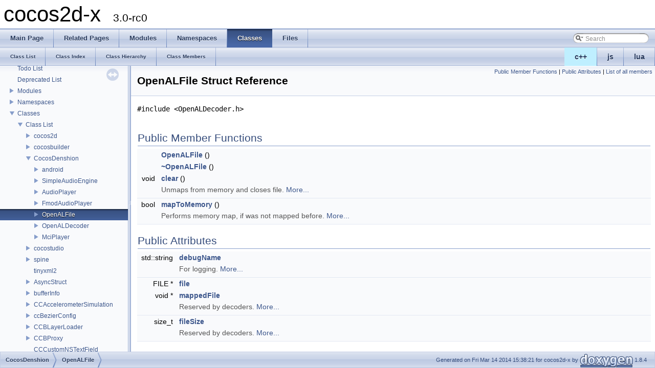

--- FILE ---
content_type: text/html
request_url: https://cocos2d-x.org/reference/native-cpp/V3.0rc0/db/de4/struct_cocos_denshion_1_1_open_a_l_file.html
body_size: 4072
content:
<!DOCTYPE html PUBLIC "-//W3C//DTD XHTML 1.0 Transitional//EN" "http://www.w3.org/TR/xhtml1/DTD/xhtml1-transitional.dtd">
<html xmlns="http://www.w3.org/1999/xhtml">
<head>
<meta http-equiv="Content-Type" content="text/xhtml;charset=UTF-8"/>
<meta http-equiv="X-UA-Compatible" content="IE=9"/>
<meta name="generator" content="Doxygen 1.8.4"/>
<title>cocos2d-x: OpenALFile Struct Reference</title>
<link href="../../tabs.css" rel="stylesheet" type="text/css"/>
<script type="text/javascript" src="../../jquery.js"></script>
<script type="text/javascript" src="../../dynsections.js"></script>
<link href="../../navtree.css" rel="stylesheet" type="text/css"/>
<script type="text/javascript" src="../../resize.js"></script>
<script type="text/javascript" src="../../navtree.js"></script>
<script type="text/javascript">
  $(document).ready(initResizable);
  $(window).load(resizeHeight);
</script>
<link href="../../search/search.css" rel="stylesheet" type="text/css"/>
<script type="text/javascript" src="../../search/search.js"></script>
<script type="text/javascript">
  $(document).ready( function() { searchBox.OnSelectItem(0); });
</script>
<link href="../../doxygen.css" rel="stylesheet" type="text/css" />
</head>
<body>
<div id="top"><!-- do not remove this div, it is closed by doxygen! -->
<div id="titlearea">
<table cellspacing="0" cellpadding="0">
 <tbody>
 <tr style="height: 56px;">
  <td style="padding-left: 0.5em;">
   <div id="projectname">cocos2d-x
   &#160;<span id="projectnumber">3.0-rc0</span>
   </div>
  </td>
 </tr>
 </tbody>
</table>
</div>
<!-- end header part -->
<!-- Generated by Doxygen 1.8.4 -->
<script type="text/javascript">
var searchBox = new SearchBox("searchBox", "../../search",false,'Search');
</script>
  <div id="navrow1" class="tabs">
    <ul class="tablist">
      <li><a href="../../index.html"><span>Main&#160;Page</span></a></li>
      <li><a href="../../pages.html"><span>Related&#160;Pages</span></a></li>
      <li><a href="../../modules.html"><span>Modules</span></a></li>
      <li><a href="../../namespaces.html"><span>Namespaces</span></a></li>
      <li class="current"><a href="../../annotated.html"><span>Classes</span></a></li>
      <li><a href="../../files.html"><span>Files</span></a></li>
      <li>
        <div id="MSearchBox" class="MSearchBoxInactive">
        <span class="left">
          <img id="MSearchSelect" src="../../search/mag_sel.png"
               onmouseover="return searchBox.OnSearchSelectShow()"
               onmouseout="return searchBox.OnSearchSelectHide()"
               alt=""/>
          <input type="text" id="MSearchField" value="Search" accesskey="S"
               onfocus="searchBox.OnSearchFieldFocus(true)" 
               onblur="searchBox.OnSearchFieldFocus(false)" 
               onkeyup="searchBox.OnSearchFieldChange(event)"/>
          </span><span class="right">
            <a id="MSearchClose" href="javascript:searchBox.CloseResultsWindow()"><img id="MSearchCloseImg" border="0" src="../../search/close.png" alt=""/></a>
          </span>
        </div>
      </li>
    </ul>
  </div>
<ul class="tablist" style="text-align:right;float:right;"><li ><a name="cpp" style="background-color:#BFEFFF;" href="javascript:onClickCpp();">c++</a></li><li ><a name="js" href="javascript:onClickJs();">js</a></li><li ><a name="lua" href="javascript:onClickLua();">lua</a></li></ul>  <div id="navrow2" class="tabs2">
    <ul class="tablist">
      <li><a href="../../annotated.html"><span>Class&#160;List</span></a></li>
      <li><a href="../../classes.html"><span>Class&#160;Index</span></a></li>
      <li><a href="../../hierarchy.html"><span>Class&#160;Hierarchy</span></a></li>
      <li><a href="../../functions.html"><span>Class&#160;Members</span></a></li>
    </ul>
  </div>
</div><!-- top -->
<div id="side-nav" class="ui-resizable side-nav-resizable">
  <div id="nav-tree">
    <div id="nav-tree-contents">
      <div id="nav-sync" class="sync"></div>
    </div>
  </div>
  <div id="splitbar" style="-moz-user-select:none;" 
       class="ui-resizable-handle">
  </div>
</div>
<script type="text/javascript">
$(document).ready(function(){initNavTree('db/de4/struct_cocos_denshion_1_1_open_a_l_file.html','../../');});
</script>
<div id="doc-content">
<!-- window showing the filter options -->
<div id="MSearchSelectWindow"
     onmouseover="return searchBox.OnSearchSelectShow()"
     onmouseout="return searchBox.OnSearchSelectHide()"
     onkeydown="return searchBox.OnSearchSelectKey(event)">
<a class="SelectItem" href="javascript:void(0)" onclick="searchBox.OnSelectItem(0)"><span class="SelectionMark">&#160;</span>All</a><a class="SelectItem" href="javascript:void(0)" onclick="searchBox.OnSelectItem(1)"><span class="SelectionMark">&#160;</span>Classes</a><a class="SelectItem" href="javascript:void(0)" onclick="searchBox.OnSelectItem(2)"><span class="SelectionMark">&#160;</span>Namespaces</a><a class="SelectItem" href="javascript:void(0)" onclick="searchBox.OnSelectItem(3)"><span class="SelectionMark">&#160;</span>Files</a><a class="SelectItem" href="javascript:void(0)" onclick="searchBox.OnSelectItem(4)"><span class="SelectionMark">&#160;</span>Functions</a><a class="SelectItem" href="javascript:void(0)" onclick="searchBox.OnSelectItem(5)"><span class="SelectionMark">&#160;</span>Variables</a><a class="SelectItem" href="javascript:void(0)" onclick="searchBox.OnSelectItem(6)"><span class="SelectionMark">&#160;</span>Typedefs</a><a class="SelectItem" href="javascript:void(0)" onclick="searchBox.OnSelectItem(7)"><span class="SelectionMark">&#160;</span>Enumerations</a><a class="SelectItem" href="javascript:void(0)" onclick="searchBox.OnSelectItem(8)"><span class="SelectionMark">&#160;</span>Enumerator</a><a class="SelectItem" href="javascript:void(0)" onclick="searchBox.OnSelectItem(9)"><span class="SelectionMark">&#160;</span>Properties</a><a class="SelectItem" href="javascript:void(0)" onclick="searchBox.OnSelectItem(10)"><span class="SelectionMark">&#160;</span>Friends</a><a class="SelectItem" href="javascript:void(0)" onclick="searchBox.OnSelectItem(11)"><span class="SelectionMark">&#160;</span>Macros</a><a class="SelectItem" href="javascript:void(0)" onclick="searchBox.OnSelectItem(12)"><span class="SelectionMark">&#160;</span>Groups</a><a class="SelectItem" href="javascript:void(0)" onclick="searchBox.OnSelectItem(13)"><span class="SelectionMark">&#160;</span>Pages</a></div>

<!-- iframe showing the search results (closed by default) -->
<div id="MSearchResultsWindow">
<iframe src="javascript:void(0)" frameborder="0" 
        name="MSearchResults" id="MSearchResults">
</iframe>
</div>

<div class="header">
  <div class="summary">
<a href="#pub-methods">Public Member Functions</a> &#124;
<a href="#pub-attribs">Public Attributes</a> &#124;
<a href="../../de/d81/struct_cocos_denshion_1_1_open_a_l_file-members.html">List of all members</a>  </div>
  <div class="headertitle">
<div class="title">OpenALFile Struct Reference</div>  </div>
</div><!--header-->
<div class="contents">

<p><code>#include &lt;OpenALDecoder.h&gt;</code></p>
<table class="memberdecls">
<tr class="heading"><td colspan="2"><h2 class="groupheader"><a name="pub-methods"></a>
Public Member Functions</h2></td></tr>
<tr  name="cpp" class="memitem:a978fe5b712134b4279ba5d39243abf64"><td class="memItemLeft" align="right" valign="top">&#160;</td><td class="memItemRight" valign="bottom"><a class="el" href="../../db/de4/struct_cocos_denshion_1_1_open_a_l_file.html#a978fe5b712134b4279ba5d39243abf64">OpenALFile</a> ()</td></tr>
<tr  name="cpp" class="memitem:a4b56da1dfea3635c8115b04b7388e17a"><td class="memItemLeft" align="right" valign="top">&#160;</td><td class="memItemRight" valign="bottom"><a class="el" href="../../db/de4/struct_cocos_denshion_1_1_open_a_l_file.html#a4b56da1dfea3635c8115b04b7388e17a">~OpenALFile</a> ()</td></tr>
<tr  name="cpp" class="memitem:ac8bb3912a3ce86b15842e79d0b421204"><td class="memItemLeft" align="right" valign="top">void&#160;</td><td class="memItemRight" valign="bottom"><a class="el" href="../../db/de4/struct_cocos_denshion_1_1_open_a_l_file.html#ac8bb3912a3ce86b15842e79d0b421204">clear</a> ()</td></tr>
<tr name="cpp"  class="memdesc:ac8bb3912a3ce86b15842e79d0b421204"><td class="mdescLeft">&#160;</td><td class="mdescRight">Unmaps from memory and closes file.  <a href="#ac8bb3912a3ce86b15842e79d0b421204">More...</a><br/></td></tr>
<tr name = "cpp" class="separator:ac8bb3912a3ce86b15842e79d0b421204"><td class="memSeparator" colspan="2">&#160;</td></tr>
<tr  name="lua" class="memitem:ac8bb3912a3ce86b15842e79d0b421204"><td class="memItemLeft" align="right" valign="top">local&#160;</td><td class="memItemRight" valign="bottom"><a class="el" href="../../db/de4/struct_cocos_denshion_1_1_open_a_l_file.html#ac8bb3912a3ce86b15842e79d0b421204">clear</a> ()</td></tr>
<tr name="lua"  class="memdesc:ac8bb3912a3ce86b15842e79d0b421204"><td class="mdescLeft">&#160;</td><td class="mdescRight">Unmaps from memory and closes file.  <a href="#ac8bb3912a3ce86b15842e79d0b421204">More...</a><br/></td></tr>
<tr name="lua" class="separator:ac8bb3912a3ce86b15842e79d0b421204"><td class="memSeparator" colspan="2">&#160;</td></tr>
<tr  name="cpp" class="memitem:a2f4851a20932a1c0ff876793c4275417"><td class="memItemLeft" align="right" valign="top">bool&#160;</td><td class="memItemRight" valign="bottom"><a class="el" href="../../db/de4/struct_cocos_denshion_1_1_open_a_l_file.html#a2f4851a20932a1c0ff876793c4275417">mapToMemory</a> ()</td></tr>
<tr name="cpp"  class="memdesc:a2f4851a20932a1c0ff876793c4275417"><td class="mdescLeft">&#160;</td><td class="mdescRight">Performs memory map, if was not mapped before.  <a href="#a2f4851a20932a1c0ff876793c4275417">More...</a><br/></td></tr>
<tr name = "cpp" class="separator:a2f4851a20932a1c0ff876793c4275417"><td class="memSeparator" colspan="2">&#160;</td></tr>
</table><table class="memberdecls">
<tr class="heading"><td colspan="2"><h2 class="groupheader"><a name="pub-attribs"></a>
Public Attributes</h2></td></tr>
<tr  name="cpp" class="memitem:a90756317e12c8697cd984727aa802221"><td class="memItemLeft" align="right" valign="top">std::string&#160;</td><td class="memItemRight" valign="bottom"><a class="el" href="../../db/de4/struct_cocos_denshion_1_1_open_a_l_file.html#a90756317e12c8697cd984727aa802221">debugName</a></td></tr>
<tr name="cpp"  class="memdesc:a90756317e12c8697cd984727aa802221"><td class="mdescLeft">&#160;</td><td class="mdescRight">For logging.  <a href="#a90756317e12c8697cd984727aa802221">More...</a><br/></td></tr>
<tr name = "cpp" class="separator:a90756317e12c8697cd984727aa802221"><td class="memSeparator" colspan="2">&#160;</td></tr>
<tr  name="cpp" class="memitem:a702945180aa732857b380a007a7e2a21"><td class="memItemLeft" align="right" valign="top">FILE *&#160;</td><td class="memItemRight" valign="bottom"><a class="el" href="../../db/de4/struct_cocos_denshion_1_1_open_a_l_file.html#a702945180aa732857b380a007a7e2a21">file</a></td></tr>
<tr  name="cpp" class="memitem:a8a58ffd4863b28dc556c4119edec6faa"><td class="memItemLeft" align="right" valign="top">void *&#160;</td><td class="memItemRight" valign="bottom"><a class="el" href="../../db/de4/struct_cocos_denshion_1_1_open_a_l_file.html#a8a58ffd4863b28dc556c4119edec6faa">mappedFile</a></td></tr>
<tr name="cpp"  class="memdesc:a8a58ffd4863b28dc556c4119edec6faa"><td class="mdescLeft">&#160;</td><td class="mdescRight">Reserved by decoders.  <a href="#a8a58ffd4863b28dc556c4119edec6faa">More...</a><br/></td></tr>
<tr name = "cpp" class="separator:a8a58ffd4863b28dc556c4119edec6faa"><td class="memSeparator" colspan="2">&#160;</td></tr>
<tr  name="js" class="memitem:a8a58ffd4863b28dc556c4119edec6faa"><td class="memItemLeft" align="right" valign="top">var&#160;</td><td class="memItemRight" valign="bottom"><a class="el" href="../../db/de4/struct_cocos_denshion_1_1_open_a_l_file.html#a8a58ffd4863b28dc556c4119edec6faa">mappedFile</a></td></tr>
<tr name="js"  class="memdesc:a8a58ffd4863b28dc556c4119edec6faa"><td class="mdescLeft">&#160;</td><td class="mdescRight">Reserved by decoders.  <a href="#a8a58ffd4863b28dc556c4119edec6faa">More...</a><br/></td></tr>
<tr name = "js" class="separator:a8a58ffd4863b28dc556c4119edec6faa"><td class="memSeparator" colspan="2">&#160;</td></tr>
<tr  name="lua" class="memitem:a8a58ffd4863b28dc556c4119edec6faa"><td class="memItemLeft" align="right" valign="top">local&#160;</td><td class="memItemRight" valign="bottom"><a class="el" href="../../db/de4/struct_cocos_denshion_1_1_open_a_l_file.html#a8a58ffd4863b28dc556c4119edec6faa">mappedFile</a></td></tr>
<tr name="lua"  class="memdesc:a8a58ffd4863b28dc556c4119edec6faa"><td class="mdescLeft">&#160;</td><td class="mdescRight">Reserved by decoders.  <a href="#a8a58ffd4863b28dc556c4119edec6faa">More...</a><br/></td></tr>
<tr name="lua" class="separator:a8a58ffd4863b28dc556c4119edec6faa"><td class="memSeparator" colspan="2">&#160;</td></tr>
<tr  name="cpp" class="memitem:a6d52afa61b645e7c059cc9e6c8a64f0b"><td class="memItemLeft" align="right" valign="top">size_t&#160;</td><td class="memItemRight" valign="bottom"><a class="el" href="../../db/de4/struct_cocos_denshion_1_1_open_a_l_file.html#a6d52afa61b645e7c059cc9e6c8a64f0b">fileSize</a></td></tr>
<tr name="cpp"  class="memdesc:a6d52afa61b645e7c059cc9e6c8a64f0b"><td class="mdescLeft">&#160;</td><td class="mdescRight">Reserved by decoders.  <a href="#a6d52afa61b645e7c059cc9e6c8a64f0b">More...</a><br/></td></tr>
<tr name = "cpp" class="separator:a6d52afa61b645e7c059cc9e6c8a64f0b"><td class="memSeparator" colspan="2">&#160;</td></tr>
</table>
<h2 class="groupheader">Constructor &amp; Destructor Documentation</h2>
<a class="anchor" id="a978fe5b712134b4279ba5d39243abf64"></a>
<div name="cpp" class="memitem">
<div class="memproto">
<table class="mlabels">
  <tr>
  <td class="mlabels-left">
      <table class="memname">
        <tr>
          <td class="memname"><a class="el" href="../../db/de4/struct_cocos_denshion_1_1_open_a_l_file.html">OpenALFile</a> </td>
          <td>(</td>
          <td class="paramname">)</td><td></td>
          <td></td>
        </tr>
      </table>
  </td>
  <td class="mlabels-right">
<span class="mlabels"><span class="mlabel">inline</span></span>  </td>
  </tr>
</table>
</div><div class="memdoc">

</div>
</div>
<a class="anchor" id="a978fe5b712134b4279ba5d39243abf64"></a>
<div name="js" class="memitem">
<div class="memproto">
<table class="mlabels">
  <tr>
  <td class="mlabels-left">
      <table class="memname">
        <tr>
          <td class="memname">var <a class="el" href="../../db/de4/struct_cocos_denshion_1_1_open_a_l_file.html">OpenALFile</a> </td>
          <td>(</td>
          <td class="paramname">)</td><td></td>
          <td></td>
        </tr>
      </table>
  </td>
  <td class="mlabels-right">
<span class="mlabels"><span class="mlabel">inline</span></span>  </td>
  </tr>
</table>
</div><div class="memdoc">

</div>
</div>
<a class="anchor" id="a978fe5b712134b4279ba5d39243abf64"></a>
<div name="lua" class="memitem">
<div class="memproto">
<table class="mlabels">
  <tr>
  <td class="mlabels-left">
      <table class="memname">
        <tr>
          <td class="memname">local <a class="el" href="../../db/de4/struct_cocos_denshion_1_1_open_a_l_file.html">OpenALFile</a> </td>
          <td>(</td>
          <td class="paramname">)</td><td></td>
          <td></td>
        </tr>
      </table>
  </td>
  <td class="mlabels-right">
<span class="mlabels"><span class="mlabel">inline</span></span>  </td>
  </tr>
</table>
</div><div class="memdoc">

</div>
</div>
<a class="anchor" id="a4b56da1dfea3635c8115b04b7388e17a"></a>
<div name="cpp" class="memitem">
<div class="memproto">
<table class="mlabels">
  <tr>
  <td class="mlabels-left">
      <table class="memname">
        <tr>
          <td class="memname">~<a class="el" href="../../db/de4/struct_cocos_denshion_1_1_open_a_l_file.html">OpenALFile</a> </td>
          <td>(</td>
          <td class="paramname">)</td><td></td>
          <td></td>
        </tr>
      </table>
  </td>
  <td class="mlabels-right">
<span class="mlabels"><span class="mlabel">inline</span></span>  </td>
  </tr>
</table>
</div><div class="memdoc">

</div>
</div>
<a class="anchor" id="a4b56da1dfea3635c8115b04b7388e17a"></a>
<div name="js" class="memitem">
<div class="memproto">
<table class="mlabels">
  <tr>
  <td class="mlabels-left">
      <table class="memname">
        <tr>
          <td class="memname">var ~<a class="el" href="../../db/de4/struct_cocos_denshion_1_1_open_a_l_file.html">OpenALFile</a> </td>
          <td>(</td>
          <td class="paramname">)</td><td></td>
          <td></td>
        </tr>
      </table>
  </td>
  <td class="mlabels-right">
<span class="mlabels"><span class="mlabel">inline</span></span>  </td>
  </tr>
</table>
</div><div class="memdoc">

</div>
</div>
<a class="anchor" id="a4b56da1dfea3635c8115b04b7388e17a"></a>
<div name="lua" class="memitem">
<div class="memproto">
<table class="mlabels">
  <tr>
  <td class="mlabels-left">
      <table class="memname">
        <tr>
          <td class="memname">local ~<a class="el" href="../../db/de4/struct_cocos_denshion_1_1_open_a_l_file.html">OpenALFile</a> </td>
          <td>(</td>
          <td class="paramname">)</td><td></td>
          <td></td>
        </tr>
      </table>
  </td>
  <td class="mlabels-right">
<span class="mlabels"><span class="mlabel">inline</span></span>  </td>
  </tr>
</table>
</div><div class="memdoc">

</div>
</div>
<h2 class="groupheader">Member Function Documentation</h2>
<a class="anchor" id="ac8bb3912a3ce86b15842e79d0b421204"></a>
<div name="cpp" class="memitem">
<div class="memproto">
      <table class="memname">
        <tr>
          <td class="memname">void clear </td>
          <td>(</td>
          <td class="paramname">)</td><td></td>
          <td></td>
        </tr>
      </table>
</div><div class="memdoc">

<p>Unmaps from memory and closes file. </p>

</div>
</div>
<a class="anchor" id="ac8bb3912a3ce86b15842e79d0b421204"></a>
<div name="js" class="memitem">
<div class="memproto">
      <table class="memname">
        <tr>
          <td class="memname">var clear </td>
          <td>(</td>
          <td class="paramname">)</td><td></td>
          <td></td>
        </tr>
      </table>
</div><div class="memdoc">

<p>Unmaps from memory and closes file. </p>

</div>
</div>
<a class="anchor" id="ac8bb3912a3ce86b15842e79d0b421204"></a>
<div name="lua" class="memitem">
<div class="memproto">
      <table class="memname">
        <tr>
          <td class="memname">local clear </td>
          <td>(</td>
          <td class="paramname">)</td><td></td>
          <td></td>
        </tr>
      </table>
</div><div class="memdoc">

<p>Unmaps from memory and closes file. </p>

</div>
</div>
<a class="anchor" id="a2f4851a20932a1c0ff876793c4275417"></a>
<div name="cpp" class="memitem">
<div class="memproto">
      <table class="memname">
        <tr>
          <td class="memname">bool mapToMemory </td>
          <td>(</td>
          <td class="paramname">)</td><td></td>
          <td></td>
        </tr>
      </table>
</div><div class="memdoc">

<p>Performs memory map, if was not mapped before. </p>

</div>
</div>
<a class="anchor" id="a2f4851a20932a1c0ff876793c4275417"></a>
<div name="js" class="memitem">
<div class="memproto">
      <table class="memname">
        <tr>
          <td class="memname">var mapToMemory </td>
          <td>(</td>
          <td class="paramname">)</td><td></td>
          <td></td>
        </tr>
      </table>
</div><div class="memdoc">

<p>Performs memory map, if was not mapped before. </p>

</div>
</div>
<a class="anchor" id="a2f4851a20932a1c0ff876793c4275417"></a>
<div name="lua" class="memitem">
<div class="memproto">
      <table class="memname">
        <tr>
          <td class="memname">local mapToMemory </td>
          <td>(</td>
          <td class="paramname">)</td><td></td>
          <td></td>
        </tr>
      </table>
</div><div class="memdoc">

<p>Performs memory map, if was not mapped before. </p>

</div>
</div>
<h2 class="groupheader">Member Data Documentation</h2>
<a class="anchor" id="a90756317e12c8697cd984727aa802221"></a>
<div name="cpp" class="memitem">
<div class="memproto">
      <table class="memname">
        <tr>
          <td class="memname">std::string debugName</td>
        </tr>
      </table>
</div><div class="memdoc">

<p>For logging. </p>

</div>
</div>
<a class="anchor" id="a702945180aa732857b380a007a7e2a21"></a>
<div name="cpp" class="memitem">
<div class="memproto">
      <table class="memname">
        <tr>
          <td class="memname">FILE* file</td>
        </tr>
      </table>
</div><div class="memdoc">

</div>
</div>
<a class="anchor" id="a702945180aa732857b380a007a7e2a21"></a>
<div name="js" class="memitem">
<div class="memproto">
      <table class="memname">
        <tr>
          <td class="memname">var file</td>
        </tr>
      </table>
</div><div class="memdoc">

</div>
</div>
<a class="anchor" id="a702945180aa732857b380a007a7e2a21"></a>
<div name="lua" class="memitem">
<div class="memproto">
      <table class="memname">
        <tr>
          <td class="memname">local file</td>
        </tr>
      </table>
</div><div class="memdoc">

</div>
</div>
<a class="anchor" id="a6d52afa61b645e7c059cc9e6c8a64f0b"></a>
<div name="cpp" class="memitem">
<div class="memproto">
      <table class="memname">
        <tr>
          <td class="memname">size_t fileSize</td>
        </tr>
      </table>
</div><div class="memdoc">

<p>Reserved by decoders. </p>

</div>
</div>
<a class="anchor" id="a6d52afa61b645e7c059cc9e6c8a64f0b"></a>
<div name="js" class="memitem">
<div class="memproto">
      <table class="memname">
        <tr>
          <td class="memname">var fileSize</td>
        </tr>
      </table>
</div><div class="memdoc">

<p>Reserved by decoders. </p>

</div>
</div>
<a class="anchor" id="a6d52afa61b645e7c059cc9e6c8a64f0b"></a>
<div name="lua" class="memitem">
<div class="memproto">
      <table class="memname">
        <tr>
          <td class="memname">local fileSize</td>
        </tr>
      </table>
</div><div class="memdoc">

<p>Reserved by decoders. </p>

</div>
</div>
<a class="anchor" id="a8a58ffd4863b28dc556c4119edec6faa"></a>
<div name="cpp" class="memitem">
<div class="memproto">
      <table class="memname">
        <tr>
          <td class="memname">void* mappedFile</td>
        </tr>
      </table>
</div><div class="memdoc">

<p>Reserved by decoders. </p>

</div>
</div>
<a class="anchor" id="a8a58ffd4863b28dc556c4119edec6faa"></a>
<div name="js" class="memitem">
<div class="memproto">
      <table class="memname">
        <tr>
          <td class="memname">var mappedFile</td>
        </tr>
      </table>
</div><div class="memdoc">

<p>Reserved by decoders. </p>

</div>
</div>
<a class="anchor" id="a8a58ffd4863b28dc556c4119edec6faa"></a>
<div name="lua" class="memitem">
<div class="memproto">
      <table class="memname">
        <tr>
          <td class="memname">local mappedFile</td>
        </tr>
      </table>
</div><div class="memdoc">

<p>Reserved by decoders. </p>

</div>
</div>
<hr/>The documentation for this struct was generated from the following file:<ul>
<li>/Users/cocos2d/MyWork/cocos2d-x-develop/cocos/audio/openal/<a class="el" href="../../d0/d45/_open_a_l_decoder_8h.html">OpenALDecoder.h</a></li>
</ul>
</div><!-- contents -->
</div><!-- doc-content -->
<!-- start footer part -->
<div id="nav-path" class="navpath"><!-- id is needed for treeview function! -->
  <ul>
    <li class="navelem"><a class="el" href="../../d7/d39/namespace_cocos_denshion.html">CocosDenshion</a></li><li class="navelem"><a class="el" href="../../db/de4/struct_cocos_denshion_1_1_open_a_l_file.html">OpenALFile</a></li>
    <li class="footer">Generated on Fri Mar 14 2014 15:38:21 for cocos2d-x by
    <a href="http://www.doxygen.org/index.html">
    <img class="footer" src="../../doxygen.png" alt="doxygen"/></a> 1.8.4 </li>
  </ul>
</div>
<script>
$(function(){
    $('tr[name=cpp]').show();
    $('tr[name=lua]').hide();
    $('tr[name=js]').hide();
    $('div[name=cpp]').show();
    $('div[name=lua]').hide();
    $('div[name=js]').hide();
}());
</script>
</body>
</html>


--- FILE ---
content_type: application/javascript
request_url: https://cocos2d-x.org/reference/native-cpp/V3.0rc0/navtreeindex39.js
body_size: 22688
content:
var NAVTREEINDEX39 =
{
"db/de4/classcocos2d_1_1_label.html#a7ff716253ec856a210a40785075fb32f":[4,0,0,169,96],
"db/de4/classcocos2d_1_1_label.html#a808398763bce48246e557d1116f9b5cb":[4,0,0,169,49],
"db/de4/classcocos2d_1_1_label.html#a836f4feb2d38e6bc6498c3587e4c1ff3":[4,0,0,169,16],
"db/de4/classcocos2d_1_1_label.html#a8399c0248b24105219a45770264bf9bc":[4,0,0,169,44],
"db/de4/classcocos2d_1_1_label.html#a857cf238f08acee0f89ca397cdf2f83b":[4,0,0,169,58],
"db/de4/classcocos2d_1_1_label.html#a86e40e550a4d6833acd1c3582b942c59":[4,0,0,169,108],
"db/de4/classcocos2d_1_1_label.html#a899be5e491986e0142979f570cdc106c":[4,0,0,169,43],
"db/de4/classcocos2d_1_1_label.html#a8bc71724fb1ae6817800c7025816d924":[4,0,0,169,75],
"db/de4/classcocos2d_1_1_label.html#a91965f23195aa0523f7217886fbaf878":[4,0,0,169,93],
"db/de4/classcocos2d_1_1_label.html#a9211331566a77a24f8b929e34d38d1a0":[4,0,0,169,33],
"db/de4/classcocos2d_1_1_label.html#a93e52cbc252f0ab601e440db65c6a08d":[4,0,0,169,14],
"db/de4/classcocos2d_1_1_label.html#a9a75a7cbe84a8560c08b62c0adfdbe9b":[4,0,0,169,67],
"db/de4/classcocos2d_1_1_label.html#aa0d759d1b774719c754fa2927c0bcf2d":[4,0,0,169,111],
"db/de4/classcocos2d_1_1_label.html#aa2ff762fcbda0248c45e4a2f770acd72":[4,0,0,169,65],
"db/de4/classcocos2d_1_1_label.html#aa4cebd0e264a4c2cfc4b8bcf437a2f8a":[4,0,0,169,25],
"db/de4/classcocos2d_1_1_label.html#aa8e6ad94006a0b40df1565c2eb853852":[4,0,0,169,60],
"db/de4/classcocos2d_1_1_label.html#aa9d3ab1fdf177a433afe8207c4aea8cd":[4,0,0,169,98],
"db/de4/classcocos2d_1_1_label.html#aad5c71f607596f71bfb86d993e25a368":[4,0,0,169,40],
"db/de4/classcocos2d_1_1_label.html#aadf6d081f9a9b8c4dcf6765429ac4a17":[4,0,0,169,37],
"db/de4/classcocos2d_1_1_label.html#ab1fd12382c2853d513b0c48b58cb9d04":[4,0,0,169,12],
"db/de4/classcocos2d_1_1_label.html#ab20617f1357fb09a339454a379d48242":[4,0,0,169,110],
"db/de4/classcocos2d_1_1_label.html#ab418635512a45f0958fa67f5602342a2":[4,0,0,169,38],
"db/de4/classcocos2d_1_1_label.html#aba8cb6b2364f18f8b8cb2abc9fe6828f":[4,0,0,169,61],
"db/de4/classcocos2d_1_1_label.html#abb3b93c5cd4b3fd59597cd5e5246f4c0":[4,0,0,169,59],
"db/de4/classcocos2d_1_1_label.html#abb8b1fae40e830cc97f0db636b02b4a2":[4,0,0,169,53],
"db/de4/classcocos2d_1_1_label.html#abbf536d9e9fdbdb51ed9337fe9ddccd1":[4,0,0,169,62],
"db/de4/classcocos2d_1_1_label.html#abc8341636c73d68315750bb0db1f5ace":[4,0,0,169,13],
"db/de4/classcocos2d_1_1_label.html#ac0b5e5a55e49564ab2f6f95bdd6bf779":[4,0,0,169,97],
"db/de4/classcocos2d_1_1_label.html#ac0d6abf1255bd5bce0362692f153bf43":[4,0,0,169,113],
"db/de4/classcocos2d_1_1_label.html#ac15e584f3eb4343df25ebe09dc6f7256":[4,0,0,169,42],
"db/de4/classcocos2d_1_1_label.html#ac1767e889268887adbf7fe8602c70b77":[4,0,0,169,3],
"db/de4/classcocos2d_1_1_label.html#ac3e8befb77e9ca89d5fe28239d408944":[4,0,0,169,5],
"db/de4/classcocos2d_1_1_label.html#ac73211b74c1a1f2e0e8813868c77d20f":[4,0,0,169,73],
"db/de4/classcocos2d_1_1_label.html#ac83ba8274b9e282f2e54f52ddaffd56b":[4,0,0,169,68],
"db/de4/classcocos2d_1_1_label.html#aca9d9b6a58277ce7fa8dfe8c345ac43a":[4,0,0,169,9],
"db/de4/classcocos2d_1_1_label.html#acb14b9552a4b9d00c844ac3013b14db3":[4,0,0,169,88],
"db/de4/classcocos2d_1_1_label.html#acd317f3da0606308f68286377235b5e5":[4,0,0,169,30],
"db/de4/classcocos2d_1_1_label.html#ad20897c5c8bd47f5d4005989bead0e55":[4,0,0,169,39],
"db/de4/classcocos2d_1_1_label.html#ad27640c2b7563689395cc436abcb77bd":[4,0,0,169,90],
"db/de4/classcocos2d_1_1_label.html#ad4c90e90240a3961aecb8bab4f7b9624":[4,0,0,169,74],
"db/de4/classcocos2d_1_1_label.html#ad915655981b7e0926d32d43ad4271224":[4,0,0,169,20],
"db/de4/classcocos2d_1_1_label.html#ada86e8057bfee1ecc58f9c697f31e666":[4,0,0,169,22],
"db/de4/classcocos2d_1_1_label.html#adae1eb26d1356957e73ffa4c468e4a94":[4,0,0,169,23],
"db/de4/classcocos2d_1_1_label.html#adf01f3d424dea103a3ecc4ec97bdba2f":[4,0,0,169,31],
"db/de4/classcocos2d_1_1_label.html#adf8ba123b1461a27ce440bdb07f64289":[4,0,0,169,6],
"db/de4/classcocos2d_1_1_label.html#adfd9a344ffcefb852b576af9abd48c39":[4,0,0,169,101],
"db/de4/classcocos2d_1_1_label.html#ae39bd62ea6f2c810cd48a510d2b40642":[4,0,0,169,52],
"db/de4/classcocos2d_1_1_label.html#ae714ecfe7441ea34ec171b5109c71ddf":[4,0,0,169,10],
"db/de4/classcocos2d_1_1_label.html#ae7f5205133978fea4b9de9165fef5d34":[4,0,0,169,34],
"db/de4/classcocos2d_1_1_label.html#ae9b3bd0981ad857e86cd1500c0023156":[4,0,0,169,11],
"db/de4/classcocos2d_1_1_label.html#aed51928d30f9c54655f8c0043e4d1c58":[4,0,0,169,70],
"db/de4/classcocos2d_1_1_label.html#aee4c3c2d8dee9735c846e1440bcae02f":[4,0,0,169,92],
"db/de4/classcocos2d_1_1_label.html#aef930c8c2a10fb4a3c02e6cb0767811e":[4,0,0,169,76],
"db/de4/classcocos2d_1_1_label.html#af649749874473334964726f6a124ba3c":[4,0,0,169,41],
"db/de4/classcocos2d_1_1_label.html#af6b84f85842725b699bc5ba33000a542":[4,0,0,169,48],
"db/de4/classcocos2d_1_1_label.html#afaafd43f92ed7741505fafd9932f08ea":[4,0,0,169,19],
"db/de4/classcocos2d_1_1_label.html#afe5a9afbabcd8aa4694fe0abdb2a30b6":[4,0,0,169,86],
"db/de4/struct_cocos_denshion_1_1_open_a_l_file.html":[4,0,2,4],
"db/de4/struct_cocos_denshion_1_1_open_a_l_file.html#a2f4851a20932a1c0ff876793c4275417":[4,0,2,4,3],
"db/de4/struct_cocos_denshion_1_1_open_a_l_file.html#a4b56da1dfea3635c8115b04b7388e17a":[4,0,2,4,1],
"db/de4/struct_cocos_denshion_1_1_open_a_l_file.html#a6d52afa61b645e7c059cc9e6c8a64f0b":[4,0,2,4,6],
"db/de4/struct_cocos_denshion_1_1_open_a_l_file.html#a702945180aa732857b380a007a7e2a21":[4,0,2,4,5],
"db/de4/struct_cocos_denshion_1_1_open_a_l_file.html#a8a58ffd4863b28dc556c4119edec6faa":[4,0,2,4,7],
"db/de4/struct_cocos_denshion_1_1_open_a_l_file.html#a90756317e12c8697cd984727aa802221":[4,0,2,4,4],
"db/de4/struct_cocos_denshion_1_1_open_a_l_file.html#a978fe5b712134b4279ba5d39243abf64":[4,0,2,4,0],
"db/de4/struct_cocos_denshion_1_1_open_a_l_file.html#ac8bb3912a3ce86b15842e79d0b421204":[4,0,2,4,2],
"db/de6/classcocos2d_1_1_cardinal_spline_to.html":[2,4,7],
"db/de6/classcocos2d_1_1_cardinal_spline_to.html#a1586d5df7219d2918fbf5c2001f847ff":[2,4,7,6],
"db/de6/classcocos2d_1_1_cardinal_spline_to.html#a209669730a9d020722b95726137f2a0e":[2,4,7,5],
"db/de6/classcocos2d_1_1_cardinal_spline_to.html#a46c22021f268766e024ee5197c528c1a":[2,4,7,2],
"db/de6/classcocos2d_1_1_cardinal_spline_to.html#a4a37c96af0e54e56dc23cc4fd8d7ff97":[2,4,7,0],
"db/de6/classcocos2d_1_1_cardinal_spline_to.html#a6a336e4ad74e3cdb57c3b1a6a5780fd2":[2,4,7,13],
"db/de6/classcocos2d_1_1_cardinal_spline_to.html#a751ebb37cca9cecea95c8160529b097c":[2,4,7,8],
"db/de6/classcocos2d_1_1_cardinal_spline_to.html#a79cd5da49dd6d0012764730d4047bc0c":[2,4,7,12],
"db/de6/classcocos2d_1_1_cardinal_spline_to.html#a82f24562dbde467eaa45c5a075678bd3":[2,4,7,7],
"db/de6/classcocos2d_1_1_cardinal_spline_to.html#a8c93b63736e63c629b3117a1fe22ea7f":[2,4,7,14],
"db/de6/classcocos2d_1_1_cardinal_spline_to.html#aa11425828f3343d6a73e7aa1784aa2ff":[2,4,7,4],
"db/de6/classcocos2d_1_1_cardinal_spline_to.html#aa3382ea810b26c3140beef70d66ff90a":[2,4,7,1],
"db/de6/classcocos2d_1_1_cardinal_spline_to.html#addffaa36bd71ef216829f8dccab6914d":[2,4,7,3],
"db/de6/classcocos2d_1_1_cardinal_spline_to.html#ae583aeb3d19544f723e238a547db6d32":[2,4,7,10],
"db/de6/classcocos2d_1_1_cardinal_spline_to.html#af676693ede96f6dbec3bca02b226b1b6":[2,4,7,9],
"db/de6/classcocos2d_1_1_cardinal_spline_to.html#af711bbbbed7677b9aa60ffa4ac58a4db":[2,4,7,11],
"db/deb/classcocos2d_1_1_event_mouse.html":[4,0,0,152],
"db/deb/classcocos2d_1_1_event_mouse.html#a0b5380cae4295831050f1172abe399e8":[4,0,0,152,10],
"db/deb/classcocos2d_1_1_event_mouse.html#a262cb54ad20544f03867d1962cdf9ec9":[4,0,0,152,0],
"db/deb/classcocos2d_1_1_event_mouse.html#a262cb54ad20544f03867d1962cdf9ec9a39b3291e13730aa8cdb221af2bdab3f3":[4,0,0,152,0,3],
"db/deb/classcocos2d_1_1_event_mouse.html#a262cb54ad20544f03867d1962cdf9ec9a4a3f45578782627642e381d4a144c1c5":[4,0,0,152,0,0],
"db/deb/classcocos2d_1_1_event_mouse.html#a262cb54ad20544f03867d1962cdf9ec9a8d39183657ef1c142f973da7bf626a76":[4,0,0,152,0,4],
"db/deb/classcocos2d_1_1_event_mouse.html#a262cb54ad20544f03867d1962cdf9ec9a8d96e3275d34aec916c3a13681b502c3":[4,0,0,152,0,1],
"db/deb/classcocos2d_1_1_event_mouse.html#a262cb54ad20544f03867d1962cdf9ec9abb966d5bf8c83e256da7695593d921b7":[4,0,0,152,0,2],
"db/deb/classcocos2d_1_1_event_mouse.html#a34595c8e480a96c5c3258079085add76":[4,0,0,152,3],
"db/deb/classcocos2d_1_1_event_mouse.html#a363f1cc6dcc7a32885073123842029f6":[4,0,0,152,9],
"db/deb/classcocos2d_1_1_event_mouse.html#a4d2b367164923f0e64fb0cdb9094a6b0":[4,0,0,152,4],
"db/deb/classcocos2d_1_1_event_mouse.html#a4e9ae99fa0ee225163a1c60bda376901":[4,0,0,152,8],
"db/deb/classcocos2d_1_1_event_mouse.html#a5a4d62fb2a9b8fb607bb9d0775a3801b":[4,0,0,152,5],
"db/deb/classcocos2d_1_1_event_mouse.html#a63cc79cdf785ccacdfb637d46f044b25":[4,0,0,152,6],
"db/deb/classcocos2d_1_1_event_mouse.html#a95761361ece09c0dbd119367c12f2684":[4,0,0,152,2],
"db/deb/classcocos2d_1_1_event_mouse.html#ae1cf1f2fead1968f9e761e617d12f049":[4,0,0,152,7],
"db/deb/classcocos2d_1_1_event_mouse.html#ae748f4a9fce1a85ba20e6f7696ec8835":[4,0,0,152,1],
"db/dee/classcocosbuilder_1_1_scroll_view_loader.html":[4,0,1,34],
"db/dee/classcocosbuilder_1_1_scroll_view_loader.html#a1cff25cfd1c6450be5ec597ef1d71b38":[4,0,1,34,6],
"db/dee/classcocosbuilder_1_1_scroll_view_loader.html#a35ff3afc8bc299f1c475fbf4fb55b335":[4,0,1,34,3],
"db/dee/classcocosbuilder_1_1_scroll_view_loader.html#a453fef510d1eca0c3a0ea8535c244925":[4,0,1,34,2],
"db/dee/classcocosbuilder_1_1_scroll_view_loader.html#a49622bdd6f066741c4e9fa392ababcf0":[4,0,1,34,0],
"db/dee/classcocosbuilder_1_1_scroll_view_loader.html#a575c0dc45dc028a991c32a8a13b4766c":[4,0,1,34,4],
"db/dee/classcocosbuilder_1_1_scroll_view_loader.html#a5dde9c852fbef0ad6592a69fcb7239ac":[4,0,1,34,5],
"db/dee/classcocosbuilder_1_1_scroll_view_loader.html#aee1829143b886e59d0cf6940552b138e":[4,0,1,34,1],
"db/def/classcocos2d_1_1_group_command_manager.html":[4,0,0,335],
"db/def/classcocos2d_1_1_group_command_manager.html#a431010605ca0c2ac388a0f3bbdfa1f48":[4,0,0,335,1],
"db/def/classcocos2d_1_1_group_command_manager.html#a556d5ecdba8f74925df729448aef9ac8":[4,0,0,335,2],
"db/def/classcocos2d_1_1_group_command_manager.html#a6139ce24abe57d2aaa6130f430baf57c":[4,0,0,335,5],
"db/def/classcocos2d_1_1_group_command_manager.html#a80c645b29424cccc8f8267cd7568bf31":[4,0,0,335,0],
"db/def/classcocos2d_1_1_group_command_manager.html#aee8048628ff2b5c026c9e15acdcaacb8":[4,0,0,335,3],
"db/def/classcocos2d_1_1_group_command_manager.html#afed3c5ef0d0d7a69aa711d5ca232b737":[4,0,0,335,4],
"db/df3/_c_c_t_m_x_x_m_l_parser_8h.html":[5,0,0,0,119],
"db/df3/_c_c_t_m_x_x_m_l_parser_8h.html#gab6c4dff8c8e476801c0f5f133c416c62":[5,0,0,0,119,10],
"db/df3/_c_c_t_m_x_x_m_l_parser_8h.html#gga05589fbab0657f08285ebdfe93f5ec9ea06f79a1dd69559cb28d665e9f3376483":[5,0,0,0,119,6],
"db/df3/_c_c_t_m_x_x_m_l_parser_8h.html#gga05589fbab0657f08285ebdfe93f5ec9ea3eeb280b9dea7dd54195f207e2f9cb23":[5,0,0,0,119,8],
"db/df3/_c_c_t_m_x_x_m_l_parser_8h.html#gga05589fbab0657f08285ebdfe93f5ec9eaa897f9a58f4224be94e636da43589a3c":[5,0,0,0,119,9],
"db/df3/_c_c_t_m_x_x_m_l_parser_8h.html#gga05589fbab0657f08285ebdfe93f5ec9eac3177fbb79099e712481baa7e6262335":[5,0,0,0,119,4],
"db/df3/_c_c_t_m_x_x_m_l_parser_8h.html#gga05589fbab0657f08285ebdfe93f5ec9eacd690b9c37c8155a91fab0c4248b03a2":[5,0,0,0,119,7],
"db/df3/_c_c_t_m_x_x_m_l_parser_8h.html#gga05589fbab0657f08285ebdfe93f5ec9eaff888a20a42b24a31dbd9fa5285637c2":[5,0,0,0,119,5],
"db/df3/_c_c_t_m_x_x_m_l_parser_8h.html#ggab6c4dff8c8e476801c0f5f133c416c62a4003f1571915c9f803bd97443f853e46":[5,0,0,0,119,10,1],
"db/df3/_c_c_t_m_x_x_m_l_parser_8h.html#ggab6c4dff8c8e476801c0f5f133c416c62a8d21ff0271c421a04498e0f052f8abf3":[5,0,0,0,119,10,0],
"db/df3/_c_c_t_m_x_x_m_l_parser_8h.html#ggab6c4dff8c8e476801c0f5f133c416c62a97cb64349d741b8221e2ae38c1328ec8":[5,0,0,0,119,10,4],
"db/df3/_c_c_t_m_x_x_m_l_parser_8h.html#ggab6c4dff8c8e476801c0f5f133c416c62ae3239c4e764d44984d6c62c9a61473d0":[5,0,0,0,119,10,3],
"db/df3/_c_c_t_m_x_x_m_l_parser_8h.html#ggab6c4dff8c8e476801c0f5f133c416c62afdbd67b9fca00aa4a648d530d93c255a":[5,0,0,0,119,10,2],
"db/df3/_c_c_t_m_x_x_m_l_parser_8h.html#ggac36f475ca5b446f4fde4c9b90bec77c8a0c7fd4d60fc68d4e70c81ee1cdacb0f5":[5,0,0,0,119,3],
"db/df3/_c_c_t_m_x_x_m_l_parser_8h.html#ggac36f475ca5b446f4fde4c9b90bec77c8a60a4fbfea190ec927b093533725f622c":[5,0,0,0,119,0],
"db/df3/_c_c_t_m_x_x_m_l_parser_8h.html#ggac36f475ca5b446f4fde4c9b90bec77c8a87d8e6ea786c9fed851bef276bcaf774":[5,0,0,0,119,2],
"db/df3/_c_c_t_m_x_x_m_l_parser_8h.html#ggac36f475ca5b446f4fde4c9b90bec77c8af141decb040829dba0c6d8dc80e1b7ce":[5,0,0,0,119,1],
"db/df4/class_lua_skeleton_animation.html":[4,0,50],
"db/df4/class_lua_skeleton_animation.html#a1912e8ac85eca4d47189d990a0355ff8":[4,0,50,0],
"db/df4/class_lua_skeleton_animation.html#a73172878a314eea9fe46bd8e2cb9eeb1":[4,0,50,1],
"db/df5/_u_i_check_box_8h.html":[5,0,0,8,3],
"db/df5/_u_i_check_box_8h.html#a4ab783e54174c89a3579a5f5eaa941f1":[5,0,0,8,3,3],
"db/df5/_u_i_check_box_8h.html#a4ab783e54174c89a3579a5f5eaa941f1a983df1d5ac9a6b29b18cf17729f58348":[5,0,0,8,3,3,0],
"db/df5/_u_i_check_box_8h.html#a4ab783e54174c89a3579a5f5eaa941f1abaa9838a83384e2cdf17a1411c6924a8":[5,0,0,8,3,3,1],
"db/df5/_u_i_check_box_8h.html#a9335418c5cbb70299a8f49040b785a91":[5,0,0,8,3,2],
"db/df5/_u_i_check_box_8h.html#ad42de1a7b0520309cfdee1beb232b582":[5,0,0,8,3,1],
"db/df7/_c_c_data_reader_helper_8h.html":[5,0,0,3,1,18],
"db/dfe/_c_c_node_09_c_c_b_relative_positioning_8h.html":[5,0,0,3,0,18],
"db/dfe/_c_c_node_09_c_c_b_relative_positioning_8h.html#ab5876a40667cd3dee670336bc73eb37c":[5,0,0,3,0,18,0],
"db/dfe/_c_c_node_09_c_c_b_relative_positioning_8h.html#af594b0b08eca140a17f9e9b1c34bd3b5":[5,0,0,3,0,18,1],
"db/dff/classcocos2d_1_1_transition_zoom_flip_x.html":[2,14,17],
"db/dff/classcocos2d_1_1_transition_zoom_flip_x.html#a86ff4a95396d159d113a5e0dbf28f288":[2,14,17,0],
"db/dff/classcocos2d_1_1_transition_zoom_flip_x.html#abe1c398aaceed954279fe8d3b7af9f79":[2,14,17,1],
"db/dff/classcocos2d_1_1_transition_zoom_flip_x.html#afc7cfcc21d71b281894ff0800f4a9081":[2,14,17,2],
"dc/d03/_attachment_loader_8h.html":[5,0,0,3,2,6],
"dc/d03/_attachment_loader_8h.html#a36ecdca0581b91c438e8416bececd8e3":[5,0,0,3,2,6,1],
"dc/d03/_attachment_loader_8h.html#a6b4bed0965865d38c413dea1efa1d418":[5,0,0,3,2,6,2],
"dc/d07/classcocos2d_1_1_a_a_b_b.html":[4,0,0,333],
"dc/d07/classcocos2d_1_1_a_a_b_b.html#a140e84e90095276ba2f56d76c9fb3689":[4,0,0,333,9],
"dc/d07/classcocos2d_1_1_a_a_b_b.html#a203901287e0ef19a95deafdcf50b5d41":[4,0,0,333,10],
"dc/d07/classcocos2d_1_1_a_a_b_b.html#a223cbc5599b88eb734528fce0bafb159":[4,0,0,333,2],
"dc/d07/classcocos2d_1_1_a_a_b_b.html#a28bae1c972cf98533b3f5396bfb5a4bb":[4,0,0,333,7],
"dc/d07/classcocos2d_1_1_a_a_b_b.html#a30a0f85a6a9f974ef3490086c5b7f1aa":[4,0,0,333,8],
"dc/d07/classcocos2d_1_1_a_a_b_b.html#a63246d61a47e07b342ab8e0214e682f9":[4,0,0,333,0],
"dc/d07/classcocos2d_1_1_a_a_b_b.html#a823aab2823a5583c00f4c8b8d4c67a8e":[4,0,0,333,5],
"dc/d07/classcocos2d_1_1_a_a_b_b.html#ace2dc9c0f2fc7a0282e4a24eea3cacdc":[4,0,0,333,1],
"dc/d07/classcocos2d_1_1_a_a_b_b.html#ad902cd8b6116f28c8053683944e11e2b":[4,0,0,333,6],
"dc/d07/classcocos2d_1_1_a_a_b_b.html#af4e0495567e0065c09bbee76806c3245":[4,0,0,333,4],
"dc/d07/classcocos2d_1_1_a_a_b_b.html#afb9a0318d10cba7464bbfa490ba4a9ed":[4,0,0,333,3],
"dc/d07/lua__cocos2dx__deprecated_8h.html":[5,0,0,6,0,0,7],
"dc/d07/lua__cocos2dx__deprecated_8h.html#a18f3bda4d9ba1b77719bbc43459ef2b1":[5,0,0,6,0,0,7,0],
"dc/d07/lua__cocos2dx__deprecated_8h.html#a3a75465f7f6920c98e06488985c8dac4":[5,0,0,6,0,0,7,1],
"dc/d08/_animation_state_8h.html":[5,0,0,3,2,1],
"dc/d08/_animation_state_8h.html#a07391384256e84314f0c9e2806298955":[5,0,0,3,2,1,10],
"dc/d08/_animation_state_8h.html#a165599c0d1a63815a29833e18d8a8901":[5,0,0,3,2,1,11],
"dc/d08/_animation_state_8h.html#a1cbac817b3d79edf4580c5c0aa4feab5":[5,0,0,3,2,1,9],
"dc/d08/_animation_state_8h.html#a34782ba9b1b65f1f40a10e15c1ab904a":[5,0,0,3,2,1,6],
"dc/d08/_animation_state_8h.html#a3f8a2fb27baffb8288cf5745901ac9f4":[5,0,0,3,2,1,12],
"dc/d08/_animation_state_8h.html#a433dd155e86955503cef52b9682ca644":[5,0,0,3,2,1,7],
"dc/d08/_animation_state_8h.html#a6ed53917ba52485b492d9addd89eabc2":[5,0,0,3,2,1,4],
"dc/d08/_animation_state_8h.html#a78ed73f4c4824bbc85460c9271d0d640":[5,0,0,3,2,1,14],
"dc/d08/_animation_state_8h.html#ab2a1373e2f32c67b56c92b64ad796968":[5,0,0,3,2,1,13],
"dc/d08/_animation_state_8h.html#acbe519132ad3ff72d372c34d4df46a40":[5,0,0,3,2,1,8],
"dc/d08/_animation_state_8h.html#ae22a59c32722ecf0c336c6c0db2bc9cc":[5,0,0,3,2,1,2],
"dc/d08/_animation_state_8h.html#aefdf59797c8b7f8ad0e097d571d24a55":[5,0,0,3,2,1,5],
"dc/d08/_animation_state_8h.html#af477ae8fac9110c539327195c0a97cb8":[5,0,0,3,2,1,3],
"dc/d08/_animation_state_8h.html#af477ae8fac9110c539327195c0a97cb8a1b71ec862986962405b7f107c0b6d65a":[5,0,0,3,2,1,3,1],
"dc/d08/_animation_state_8h.html#af477ae8fac9110c539327195c0a97cb8aa9c8e575270cb9a8d60a330a6b10f819":[5,0,0,3,2,1,3,2],
"dc/d08/_animation_state_8h.html#af477ae8fac9110c539327195c0a97cb8ab85e4b3e28dd2c99442df006e8f62368":[5,0,0,3,2,1,3,3],
"dc/d08/_animation_state_8h.html#af477ae8fac9110c539327195c0a97cb8aff4ba41e52a32866fc9bee45d12a6793":[5,0,0,3,2,1,3,0],
"dc/d16/classcocos2d_1_1_ripple3_d.html":[2,4,61],
"dc/d16/classcocos2d_1_1_ripple3_d.html#a0b1bbbaba27a94655057bcfaa32883e3":[2,4,61,1],
"dc/d16/classcocos2d_1_1_ripple3_d.html#a0fab0f8c9f6a92103843da2f381fc1b1":[2,4,61,13],
"dc/d16/classcocos2d_1_1_ripple3_d.html#a23c2c07e43be87f216706e82059b17c4":[2,4,61,14],
"dc/d16/classcocos2d_1_1_ripple3_d.html#a25e1364204d77e7846ecf111a1509d09":[2,4,61,15],
"dc/d16/classcocos2d_1_1_ripple3_d.html#a27677942cc6e6f36c25ea122fbf46bca":[2,4,61,9],
"dc/d16/classcocos2d_1_1_ripple3_d.html#a2eebe6231e08688ab746f9bef40757b5":[2,4,61,3],
"dc/d16/classcocos2d_1_1_ripple3_d.html#a6f82bad5ee7e6e5f04be62241a6a9248":[2,4,61,8],
"dc/d16/classcocos2d_1_1_ripple3_d.html#a751ebb37cca9cecea95c8160529b097c":[2,4,61,10],
"dc/d16/classcocos2d_1_1_ripple3_d.html#a75a0420d7c2389c9c3516b238eeee5c8":[2,4,61,5],
"dc/d16/classcocos2d_1_1_ripple3_d.html#a85bc1a53737f46d910e729330d94337e":[2,4,61,4],
"dc/d16/classcocos2d_1_1_ripple3_d.html#a9f03d3614952578d38629ba0a0eb4164":[2,4,61,7],
"dc/d16/classcocos2d_1_1_ripple3_d.html#aa9889cae437d07e1eb455a3b206cdf31":[2,4,61,2],
"dc/d16/classcocos2d_1_1_ripple3_d.html#ab6f824b1eebb5e8e04a3de1f0e2f2812":[2,4,61,12],
"dc/d16/classcocos2d_1_1_ripple3_d.html#aed3bd46debc20bac7ec6bf9760d69435":[2,4,61,6],
"dc/d16/classcocos2d_1_1_ripple3_d.html#aeee98fea72504fe4a3934bbe5eba96db":[2,4,61,11],
"dc/d16/classcocos2d_1_1_ripple3_d.html#afa3ed05f5cc1a4504e0e4f9a7dd7e397":[2,4,61,0],
"dc/d19/classcocos2d_1_1_i_m_e_delegate.html":[2,10,1],
"dc/d19/classcocos2d_1_1_i_m_e_delegate.html#a25726288c19f69b20e0c88204a4c31ac":[2,10,1,13],
"dc/d19/classcocos2d_1_1_i_m_e_delegate.html#a34251ddb038df7b83a0b7c4e55c40b91":[2,10,1,3],
"dc/d19/classcocos2d_1_1_i_m_e_delegate.html#a4a4af2d5efe541177f3c1016f4cc62ec":[2,10,1,10],
"dc/d19/classcocos2d_1_1_i_m_e_delegate.html#a5a9e8c174135775a9d2c70af5147b767":[2,10,1,11],
"dc/d19/classcocos2d_1_1_i_m_e_delegate.html#a5ee3b767a84b20c2b80adb99e92be81c":[2,10,1,9],
"dc/d19/classcocos2d_1_1_i_m_e_delegate.html#a6ab288599096c862d09d60296dd48789":[2,10,1,5],
"dc/d19/classcocos2d_1_1_i_m_e_delegate.html#a6dadd87eac43259394bd09f71ff42774":[2,10,1,6],
"dc/d19/classcocos2d_1_1_i_m_e_delegate.html#a71d3dd7bab3f3cf5197fa1a306f79150":[2,10,1,7],
"dc/d19/classcocos2d_1_1_i_m_e_delegate.html#a7bf601f3b433144a03d5bfe387e23613":[2,10,1,4],
"dc/d19/classcocos2d_1_1_i_m_e_delegate.html#a823b5cf183b5c9fbc1952ab60836940b":[2,10,1,1],
"dc/d19/classcocos2d_1_1_i_m_e_delegate.html#a9ec5174eaf2410f66ac4c83da6a5a63d":[2,10,1,14],
"dc/d19/classcocos2d_1_1_i_m_e_delegate.html#ac3959287df6d13d89b930b3cd2774a95":[2,10,1,2],
"dc/d19/classcocos2d_1_1_i_m_e_delegate.html#ae31374bd4d4dbf24369c41b34b78bb6e":[2,10,1,8],
"dc/d19/classcocos2d_1_1_i_m_e_delegate.html#ae98608c1fdea431462e29dd3f9af4f24":[2,10,1,15],
"dc/d19/classcocos2d_1_1_i_m_e_delegate.html#afb2c86c2daf819ce24ed5cc874856bd0":[2,10,1,12],
"dc/d19/classcocos2d_1_1_i_m_e_delegate.html#afbe16d0bcb026766186f350a1bfd545a":[2,10,1,0],
"dc/d21/structsource_info.html":[4,0,59],
"dc/d21/structsource_info.html#a14c2e2f4ce671389798819f8e5eeb20d":[4,0,59,0],
"dc/d21/structsource_info.html#a220205f0429f49dfdba7cec6c0a2222b":[4,0,59,1],
"dc/d21/structsource_info.html#a9123427d399cc37cc5ca9d6cf0862ca8":[4,0,59,2],
"dc/d24/cc_shaders_8h.html":[5,0,0,0,106],
"dc/d24/cc_shaders_8h.html#ga006c5d3ff976f600e243143edfe1af4d":[5,0,0,0,106,7],
"dc/d24/cc_shaders_8h.html#ga07dc3214af3e10b022d9eea4351b3b05":[5,0,0,0,106,5],
"dc/d24/cc_shaders_8h.html#ga08b9ed86e3e720d1be073a12e1517bdb":[5,0,0,0,106,1],
"dc/d24/cc_shaders_8h.html#ga185463e505bbc1b36a99df32d0b1f518":[5,0,0,0,106,2],
"dc/d24/cc_shaders_8h.html#ga2cc574b27a0def71c5b5c8d2c1bd6236":[5,0,0,0,106,13],
"dc/d24/cc_shaders_8h.html#ga2e02c8789b7530ecdd08c8cfe7e71167":[5,0,0,0,106,22],
"dc/d24/cc_shaders_8h.html#ga33473d13a5162e49c87271b664d15602":[5,0,0,0,106,14],
"dc/d24/cc_shaders_8h.html#ga3aec72114a5851fd82db484c89bd9ff7":[5,0,0,0,106,16],
"dc/d24/cc_shaders_8h.html#ga3feca0a48b0f3ed0fe3e8e434b134909":[5,0,0,0,106,23],
"dc/d24/cc_shaders_8h.html#ga45b16607876bf84e8f7e9a5ea033c92e":[5,0,0,0,106,3],
"dc/d24/cc_shaders_8h.html#ga69d20fb8216dbe43e5c6e4bd69999043":[5,0,0,0,106,4],
"dc/d24/cc_shaders_8h.html#ga6a894ed3c19f7f3e7bdd2e68906a9920":[5,0,0,0,106,9],
"dc/d24/cc_shaders_8h.html#ga815d58ef69ff7c2483cb9a6a0c0ca4db":[5,0,0,0,106,19],
"dc/d24/cc_shaders_8h.html#ga87e65a7b3be635b7c1b515287bc9d225":[5,0,0,0,106,6],
"dc/d24/cc_shaders_8h.html#ga9c3d1b3793e6481ff6c0b35762f2a67b":[5,0,0,0,106,0],
"dc/d24/cc_shaders_8h.html#gaa1b0cbe99775e61560358f550ce4fa6c":[5,0,0,0,106,15],
"dc/d24/cc_shaders_8h.html#gab1cc49a44ad78c0b21002e495b65eeb9":[5,0,0,0,106,20],
"dc/d24/cc_shaders_8h.html#gac40c66ef7531b0f46b39cf57946cda37":[5,0,0,0,106,10],
"dc/d24/cc_shaders_8h.html#gacb5505bee43df0aa72d1566cc6ea422b":[5,0,0,0,106,11],
"dc/d24/cc_shaders_8h.html#gaeb598d879f3fb20cb331a023bd60abc5":[5,0,0,0,106,8],
"dc/d24/cc_shaders_8h.html#gaec93a26806e49049fd463c2bdd81eb3d":[5,0,0,0,106,18],
"dc/d24/cc_shaders_8h.html#gaf5847d77d372e718669c901ddcc12ee1":[5,0,0,0,106,21],
"dc/d24/cc_shaders_8h.html#gaf74d6f13e65e3acc96c0e8bfb9c2ae41":[5,0,0,0,106,17],
"dc/d24/cc_shaders_8h.html#gafea78326421fe3f6cbda8e79305adac0":[5,0,0,0,106,12],
"dc/d25/classcocos2d_1_1_____c_c_call_func_n_d.html":[2,4,76],
"dc/d25/classcocos2d_1_1_____c_c_call_func_n_d.html#a023fc3cbf57f05a4a38c55ea25d46758":[2,4,76,1],
"dc/d25/classcocos2d_1_1_____c_c_call_func_n_d.html#a2c2a2c3a67fe5cc088a064d87e25809a":[2,4,76,4]
};


--- FILE ---
content_type: application/javascript
request_url: https://cocos2d-x.org/reference/native-cpp/V3.0rc0/annotated.js
body_size: 10008
content:
var annotated =
[
    [ "cocos2d", "d2/dc0/namespacecocos2d.html", "d2/dc0/namespacecocos2d" ],
    [ "cocosbuilder", "d0/dac/namespacecocosbuilder.html", "d0/dac/namespacecocosbuilder" ],
    [ "CocosDenshion", "d7/d39/namespace_cocos_denshion.html", "d7/d39/namespace_cocos_denshion" ],
    [ "cocostudio", "dd/d2d/namespacecocostudio.html", "dd/d2d/namespacecocostudio" ],
    [ "spine", "da/dd2/namespacespine.html", "da/dd2/namespacespine" ],
    [ "tinyxml2", "da/dce/namespacetinyxml2.html", null ],
    [ "AsyncStruct", "d8/d6b/struct_async_struct.html", "d8/d6b/struct_async_struct" ],
    [ "bufferInfo", "d0/de9/structbuffer_info.html", "d0/de9/structbuffer_info" ],
    [ "CCAccelerometerSimulation", "d9/d6b/interface_c_c_accelerometer_simulation.html", "d9/d6b/interface_c_c_accelerometer_simulation" ],
    [ "ccBezierConfig", "d1/d4f/structcc_bezier_config.html", "d1/d4f/structcc_bezier_config" ],
    [ "CCBLayerLoader", "da/d2f/class_c_c_b_layer_loader.html", "da/d2f/class_c_c_b_layer_loader" ],
    [ "CCBProxy", "d9/d8f/class_c_c_b_proxy.html", "d9/d8f/class_c_c_b_proxy" ],
    [ "CCCustomNSTextField", "d2/da4/interface_c_c_custom_n_s_text_field.html", null ],
    [ "CCCustomUITextField", "da/d08/interface_c_c_custom_u_i_text_field.html", null ],
    [ "CCDirectorCaller", "d8/d9e/interface_c_c_director_caller.html", "d8/d9e/interface_c_c_director_caller" ],
    [ "CCEAGLView", "d2/d1a/interface_c_c_e_a_g_l_view.html", "d2/d1a/interface_c_c_e_a_g_l_view" ],
    [ "CCEditBoxImplIOS_objc", "df/d30/interface_c_c_edit_box_impl_i_o_s__objc.html", "df/d30/interface_c_c_edit_box_impl_i_o_s__objc" ],
    [ "CCEditBoxImplMac", "dd/df3/interface_c_c_edit_box_impl_mac.html", "dd/df3/interface_c_c_edit_box_impl_mac" ],
    [ "CCES2Renderer", "d0/d71/interface_c_c_e_s2_renderer.html", "d0/d71/interface_c_c_e_s2_renderer" ],
    [ "<CCESRenderer>", "d7/d37/protocol_c_c_e_s_renderer-p.html", "d7/d37/protocol_c_c_e_s_renderer-p" ],
    [ "CDAsynchBufferLoader", "df/d24/interface_c_d_asynch_buffer_loader.html", "df/d24/interface_c_d_asynch_buffer_loader" ],
    [ "CDAsynchInitialiser", "da/d17/interface_c_d_asynch_initialiser.html", null ],
    [ "<CDAudioInterruptProtocol>", "d3/d3b/protocol_c_d_audio_interrupt_protocol-p.html", "d3/d3b/protocol_c_d_audio_interrupt_protocol-p" ],
    [ "CDAudioInterruptTargetGroup", "d2/d96/interface_c_d_audio_interrupt_target_group.html", "d2/d96/interface_c_d_audio_interrupt_target_group" ],
    [ "CDAudioManager", "d6/db4/interface_c_d_audio_manager.html", "d6/db4/interface_c_d_audio_manager" ],
    [ "<CDAudioTransportProtocol>", "df/d09/protocol_c_d_audio_transport_protocol-p.html", "df/d09/protocol_c_d_audio_transport_protocol-p" ],
    [ "CDBufferLoadRequest", "d6/dee/interface_c_d_buffer_load_request.html", "d6/dee/interface_c_d_buffer_load_request" ],
    [ "CDBufferManager", "de/d97/interface_c_d_buffer_manager.html", "de/d97/interface_c_d_buffer_manager" ],
    [ "CDFloatInterpolator", "d9/def/interface_c_d_float_interpolator.html", "d9/def/interface_c_d_float_interpolator" ],
    [ "CDLongAudioSource", "db/d09/interface_c_d_long_audio_source.html", "db/d09/interface_c_d_long_audio_source" ],
    [ "<CDLongAudioSourceDelegate>", "d6/d7d/protocol_c_d_long_audio_source_delegate-p.html", "d6/d7d/protocol_c_d_long_audio_source_delegate-p" ],
    [ "CDLongAudioSourceFader", "d0/dd2/interface_c_d_long_audio_source_fader.html", null ],
    [ "CDPropertyModifier", "dc/d74/interface_c_d_property_modifier.html", "dc/d74/interface_c_d_property_modifier" ],
    [ "CDSoundEngine", "d5/d6b/interface_c_d_sound_engine.html", "d5/d6b/interface_c_d_sound_engine" ],
    [ "CDSoundEngineFader", "db/d9c/interface_c_d_sound_engine_fader.html", null ],
    [ "CDSoundSource", "d4/de9/interface_c_d_sound_source.html", "d4/de9/interface_c_d_sound_source" ],
    [ "CDSoundSourceFader", "d9/df8/interface_c_d_sound_source_fader.html", null ],
    [ "CDSoundSourcePanner", "de/d00/interface_c_d_sound_source_panner.html", null ],
    [ "CDSoundSourcePitchBender", "d4/d8a/interface_c_d_sound_source_pitch_bender.html", null ],
    [ "CDUtilities", "db/d6a/interface_c_d_utilities.html", null ],
    [ "CWin32InputBox", "db/d53/class_c_win32_input_box.html", "db/d53/class_c_win32_input_box" ],
    [ "DataInfo", "d2/d14/struct_data_info.html", "d2/d14/struct_data_info" ],
    [ "GLBufferedNode", "da/db8/class_g_l_buffered_node.html", "da/db8/class_g_l_buffered_node" ],
    [ "GLNode", "d3/d2f/class_g_l_node.html", null ],
    [ "ImageInfo", "d0/d5c/struct_image_info.html", "d0/d5c/struct_image_info" ],
    [ "JniMethodInfo", "d1/d64/struct_jni_method_info.html", "d1/d64/struct_jni_method_info" ],
    [ "Json", "da/dbe/struct_json.html", "da/dbe/struct_json" ],
    [ "LuaAssetsManagerEventData", "d6/d36/struct_lua_assets_manager_event_data.html", "d6/d36/struct_lua_assets_manager_event_data" ],
    [ "LuaJavaBridge", "d0/d42/class_lua_java_bridge.html", null ],
    [ "LuaMinXmlHttpRequest", "dd/df7/class_lua_min_xml_http_request.html", "dd/df7/class_lua_min_xml_http_request" ],
    [ "LuaSkeletonAnimation", "db/df4/class_lua_skeleton_animation.html", "db/df4/class_lua_skeleton_animation" ],
    [ "LuaTableViewEventData", "d7/d7a/struct_lua_table_view_event_data.html", "d7/d7a/struct_lua_table_view_event_data" ],
    [ "LuaWebSocket", "d0/d58/class_lua_web_socket.html", "d0/d58/class_lua_web_socket" ],
    [ "MipmapInfo", "d3/dfa/struct_mipmap_info.html", "d3/dfa/struct_mipmap_info" ],
    [ "OpenSLEngine", "df/de2/class_open_s_l_engine.html", "df/de2/class_open_s_l_engine" ],
    [ "RenderMaterial", "d5/d8d/class_render_material.html", null ],
    [ "SimpleAudioEngine", "d7/d66/interface_simple_audio_engine.html", "d7/d66/interface_simple_audio_engine" ],
    [ "SimpleAudioEngineOpenSL", "d2/d9b/class_simple_audio_engine_open_s_l.html", "d2/d9b/class_simple_audio_engine_open_s_l" ],
    [ "sourceGroup", "d6/d08/structsource_group.html", "d6/d08/structsource_group" ],
    [ "sourceInfo", "dc/d21/structsource_info.html", "dc/d21/structsource_info" ],
    [ "spAnimation", "d9/d93/structsp_animation.html", "d9/d93/structsp_animation" ],
    [ "spAnimationState", "d4/d23/structsp_animation_state.html", "d4/d23/structsp_animation_state" ],
    [ "spAnimationStateData", "d1/d2d/structsp_animation_state_data.html", "d1/d2d/structsp_animation_state_data" ],
    [ "spAtlas", "d9/d6b/structsp_atlas.html", "d9/d6b/structsp_atlas" ],
    [ "spAtlasAttachmentLoader", "d1/da3/structsp_atlas_attachment_loader.html", "d1/da3/structsp_atlas_attachment_loader" ],
    [ "spAtlasPage", "de/dbf/structsp_atlas_page.html", "de/dbf/structsp_atlas_page" ],
    [ "spAtlasRegion", "d7/daf/structsp_atlas_region.html", "d7/daf/structsp_atlas_region" ],
    [ "spAttachment", "db/d67/structsp_attachment.html", "db/d67/structsp_attachment" ],
    [ "spAttachmentLoader", "da/d55/structsp_attachment_loader.html", "da/d55/structsp_attachment_loader" ],
    [ "spAttachmentTimeline", "df/dda/structsp_attachment_timeline.html", "df/dda/structsp_attachment_timeline" ],
    [ "spBone", "db/d85/structsp_bone.html", "db/d85/structsp_bone" ],
    [ "spBoneData", "d8/db2/structsp_bone_data.html", "d8/db2/structsp_bone_data" ],
    [ "spBoundingBoxAttachment", "d7/dc5/structsp_bounding_box_attachment.html", "d7/dc5/structsp_bounding_box_attachment" ],
    [ "spColorTimeline", "d2/dc7/structsp_color_timeline.html", "d2/dc7/structsp_color_timeline" ],
    [ "spCurveTimeline", "df/d5f/structsp_curve_timeline.html", "df/d5f/structsp_curve_timeline" ],
    [ "spDrawOrderTimeline", "d6/dd1/structsp_draw_order_timeline.html", "d6/dd1/structsp_draw_order_timeline" ],
    [ "spEvent", "d4/d0b/structsp_event.html", "d4/d0b/structsp_event" ],
    [ "spEventData", "de/d32/structsp_event_data.html", "de/d32/structsp_event_data" ],
    [ "spEventTimeline", "de/da9/structsp_event_timeline.html", "de/da9/structsp_event_timeline" ],
    [ "spPolygon", "dc/dfd/structsp_polygon.html", "dc/dfd/structsp_polygon" ],
    [ "spRegionAttachment", "dc/d3f/structsp_region_attachment.html", "dc/d3f/structsp_region_attachment" ],
    [ "spRotateTimeline", "d8/d74/structsp_rotate_timeline.html", "d8/d74/structsp_rotate_timeline" ],
    [ "spSkeleton", "df/d58/structsp_skeleton.html", "df/d58/structsp_skeleton" ],
    [ "spSkeletonBounds", "d7/d85/structsp_skeleton_bounds.html", "d7/d85/structsp_skeleton_bounds" ],
    [ "spSkeletonData", "dd/d5c/structsp_skeleton_data.html", "dd/d5c/structsp_skeleton_data" ],
    [ "spSkeletonJson", "d3/d97/structsp_skeleton_json.html", "d3/d97/structsp_skeleton_json" ],
    [ "spSkin", "d3/d16/structsp_skin.html", "d3/d16/structsp_skin" ],
    [ "spSlot", "d9/d8e/structsp_slot.html", "d9/d8e/structsp_slot" ],
    [ "spSlotData", "d7/dac/structsp_slot_data.html", "d7/dac/structsp_slot_data" ],
    [ "spTimeline", "d5/d84/structsp_timeline.html", "d5/d84/structsp_timeline" ],
    [ "spTrackEntry", "de/df3/structsp_track_entry.html", "de/df3/structsp_track_entry" ],
    [ "TexParams", "d4/d2c/struct_tex_params.html", "d4/d2c/struct_tex_params" ],
    [ "tImageTGA", "de/dc6/structt_image_t_g_a.html", "de/dc6/structt_image_t_g_a" ],
    [ "tParticle", "de/ddc/structt_particle.html", "de/ddc/structt_particle" ],
    [ "TTFConfig", "dc/d8a/struct_t_t_f_config.html", "dc/d8a/struct_t_t_f_config" ],
    [ "UIAccelerationSimulation", "dd/d6f/interface_u_i_acceleration_simulation.html", "dd/d6f/interface_u_i_acceleration_simulation" ],
    [ "UIAccelerometer(Simulation)", "d3/de8/category_u_i_accelerometer_07_simulation_08.html", null ],
    [ "UT_hash_bucket", "d6/d7e/struct_u_t__hash__bucket.html", "d6/d7e/struct_u_t__hash__bucket" ],
    [ "UT_hash_handle", "de/dfa/struct_u_t__hash__handle.html", "de/dfa/struct_u_t__hash__handle" ],
    [ "UT_hash_table", "db/d32/struct_u_t__hash__table.html", "db/d32/struct_u_t__hash__table" ],
    [ "WIN32INPUTBOX_PARAM", "dc/d87/struct_w_i_n32_i_n_p_u_t_b_o_x___p_a_r_a_m.html", "dc/d87/struct_w_i_n32_i_n_p_u_t_b_o_x___p_a_r_a_m" ]
];

--- FILE ---
content_type: application/javascript
request_url: https://cocos2d-x.org/reference/native-cpp/V3.0rc0/db/de4/struct_cocos_denshion_1_1_open_a_l_file.js
body_size: 973
content:
var struct_cocos_denshion_1_1_open_a_l_file =
[
    [ "OpenALFile", "db/de4/struct_cocos_denshion_1_1_open_a_l_file.html#a978fe5b712134b4279ba5d39243abf64", null ],
    [ "~OpenALFile", "db/de4/struct_cocos_denshion_1_1_open_a_l_file.html#a4b56da1dfea3635c8115b04b7388e17a", null ],
    [ "clear", "db/de4/struct_cocos_denshion_1_1_open_a_l_file.html#ac8bb3912a3ce86b15842e79d0b421204", null ],
    [ "mapToMemory", "db/de4/struct_cocos_denshion_1_1_open_a_l_file.html#a2f4851a20932a1c0ff876793c4275417", null ],
    [ "debugName", "db/de4/struct_cocos_denshion_1_1_open_a_l_file.html#a90756317e12c8697cd984727aa802221", null ],
    [ "file", "db/de4/struct_cocos_denshion_1_1_open_a_l_file.html#a702945180aa732857b380a007a7e2a21", null ],
    [ "fileSize", "db/de4/struct_cocos_denshion_1_1_open_a_l_file.html#a6d52afa61b645e7c059cc9e6c8a64f0b", null ],
    [ "mappedFile", "db/de4/struct_cocos_denshion_1_1_open_a_l_file.html#a8a58ffd4863b28dc556c4119edec6faa", null ]
];

--- FILE ---
content_type: application/javascript
request_url: https://cocos2d-x.org/reference/native-cpp/V3.0rc0/d7/d39/namespace_cocos_denshion.js
body_size: 935
content:
var namespace_cocos_denshion =
[
    [ "android", "d2/d1c/namespace_cocos_denshion_1_1android.html", "d2/d1c/namespace_cocos_denshion_1_1android" ],
    [ "SimpleAudioEngine", "de/d8f/class_cocos_denshion_1_1_simple_audio_engine.html", "de/d8f/class_cocos_denshion_1_1_simple_audio_engine" ],
    [ "AudioPlayer", "d7/d49/class_cocos_denshion_1_1_audio_player.html", "d7/d49/class_cocos_denshion_1_1_audio_player" ],
    [ "FmodAudioPlayer", "d6/d82/class_cocos_denshion_1_1_fmod_audio_player.html", "d6/d82/class_cocos_denshion_1_1_fmod_audio_player" ],
    [ "OpenALFile", "db/de4/struct_cocos_denshion_1_1_open_a_l_file.html", "db/de4/struct_cocos_denshion_1_1_open_a_l_file" ],
    [ "OpenALDecoder", "d8/d67/class_cocos_denshion_1_1_open_a_l_decoder.html", "d8/d67/class_cocos_denshion_1_1_open_a_l_decoder" ],
    [ "MciPlayer", "d7/d13/class_cocos_denshion_1_1_mci_player.html", "d7/d13/class_cocos_denshion_1_1_mci_player" ]
];